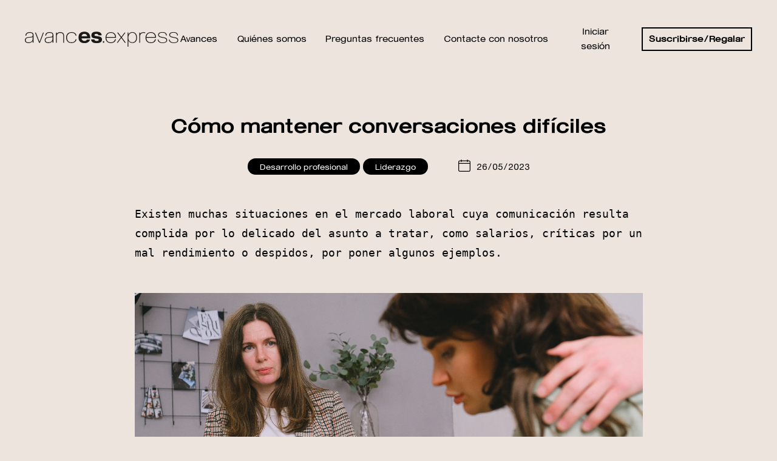

--- FILE ---
content_type: text/html; charset=UTF-8
request_url: https://avances.express/como-mantener-conversaciones-dificiles/
body_size: 6356
content:
<!DOCTYPE html><html lang="es"><head ><meta charset="UTF-8" /><meta name="viewport" content="width=device-width, initial-scale=1" /><link media="all" href="https://avances.express/wp-content/cache/autoptimize/css/autoptimize_be7f5f1c47d958608da846cd175216fe.css" rel="stylesheet"><link media="only screen and (max-width: 768px)" href="https://avances.express/wp-content/cache/autoptimize/css/autoptimize_ec4b19d756c14372e77bd00c03ec5135.css" rel="stylesheet"><title>Cómo mantener conversaciones difíciles</title><meta name='robots' content='max-image-preview:large' /><link rel="canonical" href="https://avances.express/como-mantener-conversaciones-dificiles/" /><link rel='stylesheet' id='font-awesome-css' href='//maxcdn.bootstrapcdn.com/font-awesome/4.7.0/css/font-awesome.min.css?ver=1.0' media='all' /><link rel='stylesheet' id='dashicons-css' href='https://avances.express/wp-includes/css/dashicons.min.css?ver=6.9' media='all' /> <script src="https://avances.express/wp-includes/js/jquery/jquery.min.js?ver=3.7.1" id="jquery-core-js"></script> <script id="addtoany-core-js-before">window.a2a_config=window.a2a_config||{};a2a_config.callbacks=[];a2a_config.overlays=[];a2a_config.templates={};a2a_localize = {
	Share: "Compartir",
	Save: "Guardar",
	Subscribe: "Suscribir",
	Email: "Correo electrónico",
	Bookmark: "Marcador",
	ShowAll: "Mostrar todo",
	ShowLess: "Mostrar menos",
	FindServices: "Encontrar servicio(s)",
	FindAnyServiceToAddTo: "Encuentra al instante cualquier servicio para añadir a",
	PoweredBy: "Funciona con",
	ShareViaEmail: "Compartir por correo electrónico",
	SubscribeViaEmail: "Suscribirse a través de correo electrónico",
	BookmarkInYourBrowser: "Añadir a marcadores de tu navegador",
	BookmarkInstructions: "Presiona «Ctrl+D» o «\u2318+D» para añadir esta página a marcadores",
	AddToYourFavorites: "Añadir a tus favoritos",
	SendFromWebOrProgram: "Enviar desde cualquier dirección o programa de correo electrónico ",
	EmailProgram: "Programa de correo electrónico",
	More: "Más&#8230;",
	ThanksForSharing: "¡Gracias por compartir!",
	ThanksForFollowing: "¡Gracias por seguirnos!"
};


//# sourceURL=addtoany-core-js-before</script> <script defer src="https://static.addtoany.com/menu/page.js" id="addtoany-core-js"></script> <script id="wc-add-to-cart-js-extra">var wc_add_to_cart_params = {"ajax_url":"/wp-admin/admin-ajax.php","wc_ajax_url":"/?wc-ajax=%%endpoint%%","i18n_view_cart":"Ver carrito","cart_url":"https://avances.express/carrito/","is_cart":"","cart_redirect_after_add":"no"};
//# sourceURL=wc-add-to-cart-js-extra</script> <script id="woocommerce-js-extra">var woocommerce_params = {"ajax_url":"/wp-admin/admin-ajax.php","wc_ajax_url":"/?wc-ajax=%%endpoint%%"};
//# sourceURL=woocommerce-js-extra</script> <script>(function(h,o,t,j,a,r){
			h.hj=h.hj||function(){(h.hj.q=h.hj.q||[]).push(arguments)};
			h._hjSettings={hjid:2297382,hjsv:5};
			a=o.getElementsByTagName('head')[0];
			r=o.createElement('script');r.async=1;
			r.src=t+h._hjSettings.hjid+j+h._hjSettings.hjsv;
			a.appendChild(r);
		})(window,document,'//static.hotjar.com/c/hotjar-','.js?sv=');</script>  <script async src=https://www.googletagmanager.com/gtag/js?id=G-KP7Y73JT1H></script> <script>window.dataLayer = window.dataLayer || [];
  function gtag(){dataLayer.push(arguments);}
  gtag('js', new Date());
  gtag('config', 'G-KP7Y73JT1H');</script> <noscript><style>.woocommerce-product-gallery{ opacity: 1 !important; }</style></noscript>  <script type='text/javascript'>!function(f,b,e,v,n,t,s){if(f.fbq)return;n=f.fbq=function(){n.callMethod?
n.callMethod.apply(n,arguments):n.queue.push(arguments)};if(!f._fbq)f._fbq=n;
n.push=n;n.loaded=!0;n.version='2.0';n.queue=[];t=b.createElement(e);t.async=!0;
t.src=v;s=b.getElementsByTagName(e)[0];s.parentNode.insertBefore(t,s)}(window,
document,'script','https://connect.facebook.net/en_US/fbevents.js?v=next');</script>  <script type='text/javascript'>var url = window.location.origin + '?ob=open-bridge';
        fbq('set', 'openbridge', '478749469985565', url);</script> <script type='text/javascript'>fbq('init', '478749469985565', {}, {
    "agent": "wordpress-6.9-3.0.16"
})</script><script type='text/javascript'>fbq('track', 'PageView', []);</script>  <noscript> <img height="1" width="1" style="display:none" alt="fbpx"
src="https://www.facebook.com/tr?id=478749469985565&ev=PageView&noscript=1" /> </noscript><link rel="icon" href="https://avances.express/wp-content/uploads/2021/04/favicon-byn-redondo-150x150.jpg" sizes="32x32" /><link rel="icon" href="https://avances.express/wp-content/uploads/2021/04/favicon-byn-redondo-300x300.jpg" sizes="192x192" /><link rel="apple-touch-icon" href="https://avances.express/wp-content/uploads/2021/04/favicon-byn-redondo-300x300.jpg" /><meta name="msapplication-TileImage" content="https://avances.express/wp-content/uploads/2021/04/favicon-byn-redondo-300x300.jpg" /></head><body class="pmpro-variation_1 wp-singular post-template-default single single-post postid-6148 single-format-standard wp-custom-logo wp-embed-responsive wp-theme-genesis wp-child-theme-avances theme-genesis pmpro-body-level-required pmpro-body-level-1 woocommerce-no-js nolayout genesis-breadcrumbs-hidden genesis-footer-widgets-visible" itemscope itemtype="https://schema.org/WebPage"><div class="site-container"><ul class="genesis-skip-link"><li><a href="#genesis-nav-primary" class="screen-reader-shortcut"> Ir a navegación principal</a></li><li><a href="#genesis-content" class="screen-reader-shortcut"> Ir al contenido principal</a></li><li><a href="#genesis-sidebar-primary" class="screen-reader-shortcut"> Ir a la barra lateral primaria</a></li><li><a href="#genesis-footer-widgets" class="screen-reader-shortcut"> Ir al pie de página</a></li></ul><header class="site-header" itemscope itemtype="https://schema.org/WPHeader"><div class="wrap"><div class="title-area"><a href="https://avances.express/" class="custom-logo-link" rel="home"><noscript><img width="252" height="24" src="https://avances.express/wp-content/uploads/2021/02/logo.svg" class="custom-logo" alt="Avances.Express" decoding="async" /></noscript><img width="252" height="24" src='data:image/svg+xml,%3Csvg%20xmlns=%22http://www.w3.org/2000/svg%22%20viewBox=%220%200%20252%2024%22%3E%3C/svg%3E' data-src="https://avances.express/wp-content/uploads/2021/02/logo.svg" class="lazyload custom-logo" alt="Avances.Express" decoding="async" /></a><p class="site-title" itemprop="headline">Avances.Express</p></div><div class="widget-area header-widget-area"><nav class="nav-primary" aria-label="Principal" itemscope itemtype="https://schema.org/SiteNavigationElement" id="genesis-nav-primary"><div class="wrap"><ul id="menu-menu" class="menu genesis-nav-menu menu-primary js-superfish"><li id="menu-item-10" class="menu-item menu-item-type-post_type menu-item-object-page current_page_parent menu-item-10"><a href="https://avances.express/avances/" itemprop="url" data-title="Avances"><span itemprop="name">Avances</span></a></li><li id="menu-item-36" class="menu-item menu-item-type-post_type menu-item-object-page menu-item-36"><a href="https://avances.express/quienes-somos/" itemprop="url" data-title="Quiénes somos"><span itemprop="name">Quiénes somos</span></a></li><li id="menu-item-35" class="menu-item menu-item-type-post_type menu-item-object-page menu-item-35"><a href="https://avances.express/faqs/" itemprop="url" data-title="Preguntas frecuentes"><span itemprop="name">Preguntas frecuentes</span></a></li><li id="menu-item-34" class="menu-item menu-item-type-post_type menu-item-object-page menu-item-34"><a href="https://avances.express/contacto/" itemprop="url" data-title="Contacte con nosotros"><span itemprop="name">Contacte con nosotros</span></a></li><li id="menu-item-226" class="menu-item menu-item-type-post_type menu-item-object-page menu-item-226"><a href="https://avances.express/cuenta/" itemprop="url" data-title="Cuenta"><span itemprop="name">Cuenta</span></a></li><li id="menu-item-108" class="featured menu-item menu-item-type-post_type menu-item-object-page menu-item-108"><a href="https://avances.express/suscribirse/" itemprop="url" data-title="Suscribirse/Regalar"><span itemprop="name">Suscribirse/Regalar</span></a></li><li class="menu-item login"><a href="https://avances.express/como-mantener-conversaciones-dificiles//#login" title="Login">Iniciar sesión</a></li></ul></div></nav></div><a id="menu-btn" href="#"><div class="line"></div></a></div></header><div class="site-inner"><div class="content-sidebar-wrap"><main class="content" id="genesis-content"><article class="post-6148 post type-post status-publish format-standard has-post-thumbnail category-desarrollo-profesional category-liderazgo pmpro-level-required pmpro-level-1 pmpro-no-access entry" aria-label="Cómo mantener conversaciones difíciles" itemscope itemtype="https://schema.org/CreativeWork"><header class="entry-header"><h1 class="entry-title" itemprop="headline">Cómo mantener conversaciones difíciles</h1><p class="entry-meta"><span class="entry-categories"><a href="https://avances.express/categoria/desarrollo-profesional/" rel="category tag">Desarrollo profesional</a> <a href="https://avances.express/categoria/liderazgo/" rel="category tag">Liderazgo</a></span><time class="entry-time" itemprop="datePublished" datetime="2023-05-26T15:35:33+02:00">26/05/2023</time></p></header><div class="entry-content" itemprop="text"><pre id="tw-target-text" class="wp-block-preformatted">Existen muchas situaciones en el mercado laboral cuya comunicación resulta complida por lo delicado del asunto a tratar, como salarios, críticas por un mal rendimiento o despidos, por poner algunos ejemplos.</pre><figure class="wp-block-image size-full"><noscript><img decoding="async" width="6240" height="4160" src="https://avances.express/wp-content/uploads/2023/05/pexels-shvets-production-7176219.jpg" alt="" class="wp-image-6149"/></noscript><img decoding="async" width="6240" height="4160" src='data:image/svg+xml,%3Csvg%20xmlns=%22http://www.w3.org/2000/svg%22%20viewBox=%220%200%204999%203332.6666666667%22%3E%3C/svg%3E' data-src="https://avances.express/wp-content/uploads/2023/05/pexels-shvets-production-7176219.jpg" alt="" class="lazyload wp-image-6149"/></figure><div class="pmpro"><div class="pmpro_card pmpro_content_message"><div class="pmpro_card_content">Este contenido es solo para miembros de ¡niveles!<br /><a href="https://avances.express/cuenta/tipos-de-suscripcion/">Únete ahora</a></div><div class="pmpro_card_actions pmpro_font-medium">¿Ya eres miembro? <a href="https://avances.express/login/?redirect_to=https%3A%2F%2Favances.express%2Fcomo-mantener-conversaciones-dificiles%2F">Accede aquí</a></div></div></div></div><footer class="entry-footer"><p class="entry-meta"><span class="entry-categories"><a href="https://avances.express/categoria/desarrollo-profesional/" rel="category tag">Desarrollo profesional</a>, <a href="https://avances.express/categoria/liderazgo/" rel="category tag">Liderazgo</a></span></p></footer></article></main></div></div><div class="footer-widgets" id="genesis-footer-widgets"><h2 class="genesis-sidebar-title screen-reader-text">Footer</h2><div class="wrap"><div class="widget-area footer-widgets-1 footer-widget-area"><section id="media_image-2" class="widget widget_media_image"><div class="widget-wrap"><noscript><img width="255" height="25" src="https://avances.express/wp-content/uploads/2021/02/logo-white.svg" class="image wp-image-72  attachment-full size-full" alt="" style="max-width: 100%; height: auto;" decoding="async" /></noscript><img width="255" height="25" src='data:image/svg+xml,%3Csvg%20xmlns=%22http://www.w3.org/2000/svg%22%20viewBox=%220%200%20255%2025%22%3E%3C/svg%3E' data-src="https://avances.express/wp-content/uploads/2021/02/logo-white.svg" class="lazyload image wp-image-72  attachment-full size-full" alt="" style="max-width: 100%; height: auto;" decoding="async" /></div></section></div><div class="widget-area footer-widgets-2 footer-widget-area"><section id="nav_menu-2" class="widget widget_nav_menu"><div class="widget-wrap"><div class="menu-footer-1-container"><ul id="menu-footer-1" class="menu"><li id="menu-item-64" class="menu-item menu-item-type-post_type menu-item-object-page menu-item-64"><a href="https://avances.express/contacto/" itemprop="url" data-title="Contacte con nosotros">Contacte con nosotros</a></li><li id="menu-item-65" class="menu-item menu-item-type-post_type menu-item-object-page menu-item-65"><a href="https://avances.express/quienes-somos/" itemprop="url" data-title="Quiénes somos">Quiénes somos</a></li></ul></div></div></section></div><div class="widget-area footer-widgets-3 footer-widget-area"><section id="nav_menu-3" class="widget widget_nav_menu"><div class="widget-wrap"><div class="menu-footer-2-container"><ul id="menu-footer-2" class="menu"><li id="menu-item-66" class="menu-item menu-item-type-post_type menu-item-object-page menu-item-66"><a href="https://avances.express/faqs/" itemprop="url" data-title="Preguntas frecuentes">Preguntas frecuentes</a></li></ul></div></div></section></div><div class="widget-area footer-widgets-4 footer-widget-area"><section id="nav_menu-4" class="widget widget_nav_menu"><div class="widget-wrap"><div class="menu-footer-3-container"><ul id="menu-footer-3" class="menu"><li id="menu-item-301" class="menu-item menu-item-type-post_type menu-item-object-page menu-item-privacy-policy menu-item-301"><a rel="privacy-policy" href="https://avances.express/legal/" itemprop="url" data-title="Aviso legal">Aviso legal</a></li></ul></div></div></section></div></div></div><footer class="site-footer" itemscope itemtype="https://schema.org/WPFooter"><div class="wrap"><p>© All rights reserved <time class="entry-time" itemprop="datePublished" datetime="2023-05-26T15:35:33+02:00">2023</time></p><div class="social-footer-wraper"> <a href="https://www.linkedin.com/company/avances-express" target="_blank"> <i class="fa fa-linkedin"></i> </a> <a href="https://www.facebook.com/Avancesexpress-102305491946757" target="_blank"> <i class="fa fa-facebook"></i> </a></div></div></footer><div class="remodal" data-remodal-id="login"><p class="signin-title">Iniciar sesión</p><button data-remodal-action="close" class="remodal-close ion-close" aria-label="Close"></button><div class="login"><form name="login" id="login" action="https://avances.express/wp-login.php" method="post"><p class="login-username"> <label for="log">Nombre de usuario</label> <input type="text" name="log" id="log" autocomplete="username" class="input" value="" size="20" /></p><p class="login-password"> <label for="pwd">Contraseña</label> <input type="password" name="pwd" id="pwd" autocomplete="current-password" spellcheck="false" class="input" value="" size="20" /></p><p class="login-remember"><label><input name="rememberme" type="checkbox" id="rememberme" value="forever" /> Recuérdame</label></p><p class="login-submit"> <input type="submit" name="wp-submit" id="wp-submit" class="button button-primary" value="Acceder" /> <input type="hidden" name="redirect_to" value="https://avances.express/como-mantener-conversaciones-dificiles/" /></p></form></div><a href="https://avances.express/mi-cuenta/lost-password/">¿Olvidaste tu contraseña?</a></div></div><script type="speculationrules">{"prefetch":[{"source":"document","where":{"and":[{"href_matches":"/*"},{"not":{"href_matches":["/wp-*.php","/wp-admin/*","/wp-content/uploads/*","/wp-content/*","/wp-content/plugins/*","/wp-content/themes/avances/*","/wp-content/themes/genesis/*","/*\\?(.+)"]}},{"not":{"selector_matches":"a[rel~=\"nofollow\"]"}},{"not":{"selector_matches":".no-prefetch, .no-prefetch a"}}]},"eagerness":"conservative"}]}</script> 
  <script type='text/javascript'>document.addEventListener( 'wpcf7mailsent', function( event ) {
        if( "fb_pxl_code" in event.detail.apiResponse){
          eval(event.detail.apiResponse.fb_pxl_code);
        }
      }, false );</script> <div id='fb-pxl-ajax-code'></div><noscript><style>.lazyload{display:none;}</style></noscript><script data-noptimize="1">window.lazySizesConfig=window.lazySizesConfig||{};window.lazySizesConfig.loadMode=1;</script><script async data-noptimize="1" src='https://avances.express/wp-content/plugins/autoptimize/classes/external/js/lazysizes.min.js?ao_version=3.1.13'></script> <script>(function () {
			var c = document.body.className;
			c = c.replace(/woocommerce-no-js/, 'woocommerce-js');
			document.body.className = c;
		})();</script> <script id="wc-order-attribution-js-extra">var wc_order_attribution = {"params":{"lifetime":1.0e-5,"session":30,"base64":false,"ajaxurl":"https://avances.express/wp-admin/admin-ajax.php","prefix":"wc_order_attribution_","allowTracking":true},"fields":{"source_type":"current.typ","referrer":"current_add.rf","utm_campaign":"current.cmp","utm_source":"current.src","utm_medium":"current.mdm","utm_content":"current.cnt","utm_id":"current.id","utm_term":"current.trm","utm_source_platform":"current.plt","utm_creative_format":"current.fmt","utm_marketing_tactic":"current.tct","session_entry":"current_add.ep","session_start_time":"current_add.fd","session_pages":"session.pgs","session_count":"udata.vst","user_agent":"udata.uag"}};
//# sourceURL=wc-order-attribution-js-extra</script> <script src="https://avances.express/wp-includes/js/dist/vendor/moment.min.js?ver=2.30.1" id="moment-js"></script> <script id="moment-js-after">moment.updateLocale( 'es_ES', {"months":["enero","febrero","marzo","abril","mayo","junio","julio","agosto","septiembre","octubre","noviembre","diciembre"],"monthsShort":["Ene","Feb","Mar","Abr","May","Jun","Jul","Ago","Sep","Oct","Nov","Dic"],"weekdays":["domingo","lunes","martes","mi\u00e9rcoles","jueves","viernes","s\u00e1bado"],"weekdaysShort":["Dom","Lun","Mar","Mi\u00e9","Jue","Vie","S\u00e1b"],"week":{"dow":1},"longDateFormat":{"LT":"H:i","LTS":null,"L":null,"LL":"d/m/Y","LLL":"j \\d\\e F \\d\\e Y H:i","LLLL":null}} );
//# sourceURL=moment-js-after</script> <script id="scripts-js-extra">var ajax_var = {"url":"https://avances.express/wp-admin/admin-ajax.php","nonce":"b0adf4f982"};
//# sourceURL=scripts-js-extra</script> <script defer src="https://avances.express/wp-content/cache/autoptimize/js/autoptimize_bcdcb9a9c4679cbb375940dfd042e176.js"></script></body></html>

--- FILE ---
content_type: image/svg+xml
request_url: https://avances.express/wp-content/uploads/2021/02/logo.svg
body_size: 18493
content:
<?xml version="1.0" encoding="utf-8"?>
<svg width="252px" height="24px" viewbox="0 0 252 24" version="1.1" xmlns:xlink="http://www.w3.org/1999/xlink" xmlns="http://www.w3.org/2000/svg">
  <g id="Avances_Logo-2">
    <g id="Avances_Logo">
      <path d="M11.3044 8.26109C10.6697 8.38036 9.91587 8.49964 9.08289 8.53964L6.8621 8.73818C6.18744 8.81745 5.55271 8.89745 4.87878 9.016C4.24406 9.136 3.64928 9.33455 3.09372 9.61236C2.5781 9.89091 2.14236 10.2873 1.825 10.7644C1.50764 11.2407 1.3486 11.8764 1.3486 12.6305C1.3486 13.8625 1.74512 14.7753 2.61731 15.3716C3.45029 15.9673 4.60136 16.2458 6.06833 16.2458C7.61519 16.2458 8.80475 16.0073 9.6784 15.4909C10.5898 14.9745 11.2645 14.4182 11.7402 13.7425C12.1766 13.1069 12.494 12.472 12.6131 11.8764C12.7322 11.2407 12.8113 10.8429 12.8113 10.6051L12.8113 7.54691C12.494 7.90473 11.9776 8.14182 11.3044 8.26109ZM11.8193 15.0538C11.4228 15.4909 10.9471 15.888 10.3916 16.2051C9.79677 16.5629 9.16205 16.8415 8.40896 17.04C7.69435 17.2385 6.90131 17.3178 6.02912 17.3178C4.12496 17.3178 2.61731 16.9207 1.5868 16.1665C0.51562 15.4109 0 14.2196 0 12.6305C0 11.6778 0.198259 10.8836 0.63472 10.2873C1.07046 9.65164 1.5868 9.17527 2.2208 8.81745C2.85552 8.46036 3.56939 8.22254 4.36316 8.06327C5.1562 7.944 5.91002 7.82473 6.62317 7.74473L8.72632 7.58618C9.6784 7.54691 10.4315 7.42764 10.9863 7.26836C11.5419 7.14909 11.9384 6.95127 12.2166 6.712C12.494 6.47345 12.6922 6.15636 12.7322 5.75927C12.8113 5.36218 12.8505 4.88582 12.8505 4.28945C12.8505 3.85236 12.7714 3.45527 12.5731 3.05818C12.3749 2.66109 12.0975 2.30327 11.7002 2.02545C11.3044 1.70764 10.7881 1.46909 10.1533 1.31055C9.51935 1.15127 8.72632 1.072 7.81345 1.072C6.22738 1.072 4.91799 1.42982 3.9267 2.14473C2.9354 2.89964 2.37984 4.05091 2.30068 5.52145L0.952081 5.52145C1.03124 3.69382 1.66596 2.264 2.85552 1.35055C4.0458 0.437091 5.71176 0 7.89261 0C10.0742 0 11.661 0.397091 12.6523 1.15127C13.6443 1.94618 14.1592 2.97891 14.1592 4.25018L14.1592 16.7222L12.7322 16.7222L12.7322 13.6633C12.5332 14.1404 12.2166 14.6167 11.8193 15.0538L11.8193 15.0538Z" transform="translate(0 0.95927274)" id="Fill-1" fill="#1A1919" fill-rule="evenodd" stroke="none" />
      <path d="M6.70378 16.1265L0 0L1.42848 0L7.45688 14.7367L7.53603 14.7367L13.1686 0L14.5172 0L8.2107 16.1265L6.70378 16.1265" transform="translate(16.580439 1.5941818)" id="Fill-3" fill="#1A1919" fill-rule="evenodd" stroke="none" />
      <path d="M11.3037 8.26109C10.669 8.38036 9.91515 8.49964 9.08217 8.53964L6.86137 8.73818C6.18744 8.81745 5.55271 8.89745 4.87805 9.016C4.24333 9.136 3.64855 9.33455 3.09299 9.61236C2.5781 9.89091 2.14164 10.2873 1.82428 10.7644C1.50692 11.2407 1.3486 11.8764 1.3486 12.6305C1.3486 13.8625 1.74439 14.7753 2.61731 15.3716C3.45029 15.9673 4.60063 16.2458 6.06833 16.2458C7.61447 16.2458 8.80475 16.0073 9.67695 15.4909C10.5898 14.9745 11.2637 14.4182 11.7402 13.7425C12.1759 13.1069 12.4932 12.472 12.6123 11.8764C12.7314 11.2407 12.8106 10.8429 12.8106 10.6051L12.8106 7.54691C12.4932 7.90473 11.9776 8.14182 11.3037 8.26109ZM11.8193 15.0538C11.4228 15.4909 10.9464 15.888 10.3916 16.2051C9.79605 16.5629 9.16133 16.8415 8.40823 17.04C7.69435 17.2385 6.90131 17.3178 6.02839 17.3178C4.12496 17.3178 2.61731 16.9207 1.58607 16.1665C0.51562 15.4109 0 14.2196 0 12.6305C0 11.6778 0.198259 10.8836 0.633994 10.2873C1.07046 9.65164 1.58607 9.17527 2.2208 8.81745C2.85552 8.46036 3.56939 8.22254 4.36243 8.06327C5.15547 7.944 5.90929 7.82473 6.62317 7.74473L8.72559 7.58618C9.67694 7.54691 10.4308 7.42764 10.9863 7.26836C11.5419 7.14909 11.9384 6.95127 12.2158 6.712C12.4932 6.47345 12.6915 6.15636 12.7314 5.75927C12.8106 5.36218 12.8505 4.88582 12.8505 4.28945C12.8505 3.85236 12.7714 3.45527 12.5731 3.05818C12.3749 2.66109 12.0967 2.30327 11.7002 2.02545C11.3037 1.70764 10.7881 1.46909 10.1533 1.31055C9.51863 1.15127 8.72559 1.072 7.81345 1.072C6.22665 1.072 4.91799 1.42982 3.92597 2.14473C2.93467 2.89964 2.37911 4.05091 2.30068 5.52145L0.952081 5.52145C1.03124 3.69382 1.66596 2.264 2.85552 1.35055C4.0458 0.437091 5.71103 0 7.89261 0C10.0742 0 11.661 0.397091 12.6523 1.15127C13.6436 1.94618 14.1592 2.97891 14.1592 4.25018L14.1592 16.7222L12.7314 16.7222L12.7314 13.6633C12.5332 14.1404 12.2158 14.6167 11.8193 15.0538L11.8193 15.0538Z" transform="translate(32.566097 0.95927274)" id="Fill-4" fill="#1A1919" fill-rule="evenodd" stroke="none" />
      <path d="M0 0.634909L1.26944 0.634909L1.26944 2.62109L1.50764 2.34327C2.73714 0.833454 4.71973 0 7.17946 0C12.4548 0 13.2478 3.45527 13.2478 5.48073L13.2478 16.7615L11.9784 16.7615L11.9784 5.48073C11.9784 2.62109 10.4315 1.19127 7.17946 1.19127C3.37114 1.19127 1.26944 3.29673 1.26944 7.07054L1.26944 16.7615L0 16.7615L0 0.634909" transform="translate(50.970085 0.95927274)" id="Fill-5" fill="#1A1919" fill-rule="evenodd" stroke="none" />
      <g id="Group-10" transform="translate(67.5389 0)">
        <path d="M16.1033 13.7425C15.6269 14.4982 15.0321 15.1724 14.3182 15.6895C13.5644 16.2051 12.7714 16.6029 11.8193 16.8807C10.9072 17.1593 9.91587 17.3178 8.88391 17.3178C7.29783 17.3178 5.94923 17.0785 4.83884 16.6029C3.72844 16.1265 2.8163 15.4509 2.10242 14.656C1.38854 13.8225 0.83298 12.9091 0.51562 11.8356C0.159043 10.7644 0 9.65164 0 8.49964C0 7.34836 0.198259 6.23636 0.594778 5.20291C0.991297 4.17018 1.54686 3.29673 2.29995 2.50182C3.0545 1.74691 3.96664 1.112 5.07704 0.674909C6.18744 0.237818 7.45688 0 8.88391 0C9.95509 0 10.9464 0.119273 11.8593 0.317091C12.7714 0.555636 13.5644 0.913455 14.279 1.35055C14.9929 1.78691 15.587 2.38255 16.0634 3.05818C16.4998 3.77309 16.7772 4.56727 16.8564 5.48073L15.4286 5.48073C15.3495 4.76655 15.1512 4.13091 14.7939 3.57455C14.4374 3.01818 13.9609 2.54182 13.3662 2.18473C12.8113 1.82691 12.1367 1.54909 11.3436 1.35055C10.5898 1.15127 9.75756 1.072 8.88391 1.072C7.69435 1.072 6.6239 1.27055 5.67182 1.66764C4.75968 2.10473 3.96664 2.66109 3.37114 3.376C2.73714 4.05091 2.26074 4.84582 1.90344 5.75927C1.5868 6.63345 1.42776 7.54691 1.42776 8.49964C1.42776 9.61236 1.5868 10.6451 1.86422 11.5985C2.18158 12.5113 2.65726 13.3462 3.29198 14.0604C3.88676 14.736 4.68052 15.2916 5.59266 15.6895C6.54401 16.0465 7.61519 16.2458 8.88391 16.2458C9.79677 16.2458 10.6298 16.1265 11.3836 15.888C12.1766 15.6102 12.8505 15.2531 13.4461 14.8153C14.0009 14.3389 14.5165 13.8225 14.8738 13.1869C15.1912 12.6305 15.4286 12.0742 15.5477 11.4393L17.0154 11.4393C16.8172 12.3135 16.539 13.0676 16.1033 13.7425" transform="translate(0.13072047 0.95927274)" id="Fill-6" fill="#1A1919" fill-rule="evenodd" stroke="none" />
        <path d="M14.2355 7.22909C14.2355 6.31491 13.1919 3.456 9.65806 3.456C5.82214 3.456 5.01458 6.792 5.01458 7.22909L5.01458 7.26909L14.2355 7.26909L14.2355 7.22909ZM9.75973 18.152C3.90418 18.152 0 15.4516 0 9.096C0 2.70109 3.90418 0 9.75973 0C16.1534 0 19.2493 3.69455 19.2493 10.0495L19.2493 10.5658L5.01458 10.5658L5.01458 10.6058C5.01458 12.2335 6.46195 14.6967 9.75973 14.6967C11.7118 14.6967 13.0909 13.9411 13.7975 12.472L18.9799 12.472C17.5674 16.4836 14.2013 18.152 9.75973 18.152L9.75973 18.152Z" transform="translate(20.465014 0.24727273)" id="Fill-8" fill="#1A1919" fill-rule="evenodd" stroke="none" />
        <path d="M8.95145 14.6967C11.1722 14.6967 12.4519 14.1011 12.4519 12.8698C12.4519 11.9156 12.0473 11.5185 9.6922 11.1615L5.28329 10.4473C2.2208 9.96945 0.437914 8.89745 0.437914 5.68C0.437914 1.11273 4.50986 0 8.51426 0C15.3459 0 16.9276 2.54255 17.2645 5.72L11.913 5.72C11.6436 3.97236 10.0284 3.456 8.6152 3.456C7.37046 3.456 5.45177 3.61455 5.45177 5.28291C5.45177 6.03709 5.82214 6.59345 7.90859 6.832L11.2739 7.26909C16.221 7.86473 17.8027 9.53309 17.8027 12.4327C17.8027 17.4371 12.889 18.152 8.68274 18.152C3.0959 18.152 0.236023 16.2851 0 12.2735L5.35082 12.2735C5.58612 13.7433 6.46195 14.6967 8.95145 14.6967" transform="translate(41.19147 0.24727273)" id="Fill-9" fill="#1A1919" fill-rule="evenodd" stroke="none" />
      </g>
      <path d="M0 2.46327L1.98259 2.46327L1.98259 0L0 0L0 2.46327Z" transform="translate(128.0908 15.301091)" id="Fill-11" fill="#1A1919" fill-rule="evenodd" stroke="none" />
      <path d="M15.2304 5.20291C14.9522 4.368 14.4766 3.69309 13.8811 3.05818C13.2863 2.46255 12.5731 1.98545 11.7394 1.58836C10.8672 1.23055 9.91442 1.072 8.80402 1.072C7.65441 1.072 6.62317 1.23055 5.75025 1.62764C4.83811 1.98545 4.08501 2.50182 3.48951 3.09745C2.89473 3.69309 2.41905 4.408 2.10169 5.24218C1.74512 6.07636 1.54613 6.91055 1.4677 7.74473L15.7852 7.74473C15.7061 6.83055 15.547 5.99782 15.2304 5.20291ZM1.90344 11.7964C2.2208 12.6698 2.65653 13.4247 3.25203 14.0996C3.84681 14.7753 4.59991 15.2909 5.4721 15.6887C6.38497 16.0465 7.41621 16.2444 8.60649 16.2444C10.5891 16.2444 12.1367 15.808 13.2471 14.9345C14.3967 14.0604 15.1897 12.8684 15.6262 11.3193L17.0547 11.3193C16.6175 13.2662 15.7061 14.7345 14.2776 15.768C12.8498 16.8007 10.9457 17.3171 8.60649 17.3171C7.17873 17.3171 5.90929 17.0785 4.83811 16.6415C3.76765 16.2051 2.85552 15.6095 2.14091 14.8538C1.42703 14.0996 0.872196 13.1855 0.514893 12.1527C0.158317 11.1215 0 9.96945 0 8.77745C0 7.62545 0.197533 6.51345 0.554836 5.44145C0.912138 4.368 1.4677 3.45527 2.18085 2.66036C2.93467 1.82618 3.84681 1.19127 4.95721 0.714182C6.02767 0.237818 7.33778 0 8.84397 0C10.1926 0 11.4228 0.197818 12.4533 0.634909C13.4838 1.072 14.3967 1.66764 15.0713 2.38255C15.7852 3.13673 16.3408 3.97091 16.6974 4.96436C17.0547 5.95709 17.2529 6.99055 17.2529 8.10182L17.2529 8.45964C17.213 8.61818 17.213 8.73745 17.213 8.81745L1.42703 8.81745L1.42703 9.016C1.42703 9.96945 1.58607 10.8822 1.90344 11.7964L1.90344 11.7964Z" transform="translate(132.33485 1.0029091)" id="Fill-12" fill="#1A1919" fill-rule="evenodd" stroke="none" />
      <path d="M0.435735 0L2.18013 0L7.37699 6.752L12.6523 0L14.2384 0L8.20924 7.66618L14.7547 16.1258L13.0887 16.1258L7.37699 8.57891L1.54613 16.1258L0 16.1258L6.54329 7.66618L0.435735 0" transform="translate(150.89789 1.6378182)" id="Fill-13" fill="#1A1919" fill-rule="evenodd" stroke="none" />
      <path d="M4.87805 1.74764C4.0458 2.18473 3.33119 2.78036 2.8163 3.53527C2.29995 4.25018 1.90344 5.12436 1.66596 6.07709C1.38782 7.03055 1.26944 8.024 1.26944 9.01673C1.26944 10.0487 1.42776 11.0022 1.7059 11.8756C1.94265 12.7505 2.38056 13.5447 2.89546 14.1804C3.45029 14.816 4.12496 15.3324 4.95721 15.6895C5.79092 16.0473 6.78221 16.2451 7.89261 16.2451C8.96379 16.2451 9.83599 16.0073 10.6298 15.6102C11.4228 15.2124 12.0575 14.6567 12.5731 13.9811C13.128 13.3055 13.5252 12.5513 13.762 11.6778C14.0401 10.8436 14.1592 9.97018 14.1592 9.01673C14.1592 8.10327 14.0401 7.14982 13.8426 6.19636C13.6044 5.24218 13.2471 4.36873 12.7314 3.61455C12.2558 2.86036 11.621 2.22473 10.8273 1.74764C10.035 1.31127 9.04295 1.07273 7.89261 1.07273C6.70305 1.07273 5.71103 1.27127 4.87805 1.74764ZM1.2295 4.09091L1.30866 4.09091C1.38782 3.85309 1.54686 3.53527 1.825 3.09818C2.10242 2.62182 2.49821 2.18473 3.01456 1.70836C3.53018 1.27127 4.1649 0.874182 4.99715 0.516364C5.79092 0.159273 6.74227 0 7.89261 0C8.52661 0 9.24121 0.12 10.1134 0.317818C10.9464 0.516364 11.7794 0.913455 12.5731 1.54909C13.3662 2.18473 14.0401 3.09818 14.5957 4.29018C15.1512 5.48145 15.4286 7.06982 15.4286 9.01673C15.4286 10.168 15.3095 11.28 14.9922 12.2727C14.6748 13.2669 14.1991 14.1404 13.5644 14.8953C12.9704 15.6102 12.1766 16.2058 11.2238 16.6422C10.3117 17.0793 9.20127 17.2785 7.89261 17.2785C7.17946 17.2785 6.5048 17.1985 5.79092 17.04C5.11625 16.8807 4.52148 16.6422 3.9267 16.3251C3.33119 15.9673 2.8163 15.5702 2.38056 15.0931C1.90344 14.6175 1.54686 14.0611 1.30866 13.3862L1.2295 13.3862L1.2295 23.1171L0 23.1171L0 0.595636L1.2295 0.595636L1.2295 4.09091L1.2295 4.09091Z" transform="translate(168.54878 0.8829091)" id="Fill-14" fill="#1A1919" fill-rule="evenodd" stroke="none" />
      <path d="M7.17946 1.19127C3.37186 1.19127 1.26944 3.296 1.26944 7.06909L1.26944 16.7607L0 16.7607L0 0.634909L1.26944 0.634909L1.26944 2.62109L1.50764 2.34327C2.73787 0.833455 4.72046 0 7.17946 0C8.21142 0 9.04368 0.158545 9.75828 0.357091L9.75828 1.62764C9.04368 1.34982 8.21142 1.19127 7.17946 1.19127" transform="translate(187.70659 1.0029091)" id="Fill-15" fill="#1A1919" fill-rule="evenodd" stroke="none" />
      <path d="M15.2304 5.20291C14.9522 4.368 14.4766 3.69309 13.8825 3.05818C13.2863 2.46255 12.5724 1.98545 11.7401 1.58836C10.8672 1.23055 9.91515 1.072 8.80548 1.072C7.65514 1.072 6.6239 1.23055 5.7517 1.62764C4.83884 1.98545 4.08574 2.50182 3.49024 3.09745C2.89546 3.69309 2.41905 4.408 2.10169 5.24218C1.74584 6.07636 1.54613 6.91055 1.4677 7.74473L15.7859 7.74473C15.7068 6.83055 15.5477 5.99782 15.2304 5.20291ZM1.90416 11.7964C2.2208 12.6698 2.65726 13.4247 3.25203 14.0996C3.84681 14.7753 4.60136 15.2909 5.47356 15.6887C6.38569 16.0465 7.41693 16.2444 8.60649 16.2444C10.5898 16.2444 12.1367 15.808 13.2471 14.9345C14.3974 14.0604 15.1912 12.8684 15.6269 11.3193L17.0547 11.3193C16.6182 13.2662 15.7068 14.7345 14.2783 15.768C12.8505 16.8007 10.9471 17.3171 8.60649 17.3171C7.17873 17.3171 5.90929 17.0785 4.83884 16.6415C3.76765 16.2051 2.85552 15.6095 2.14164 14.8538C1.42703 14.0996 0.872196 13.1855 0.516346 12.1527C0.158317 11.1215 0 9.96945 0 8.77745C0 7.62545 0.198259 6.51345 0.554836 5.44145C0.912138 4.368 1.4677 3.45527 2.18158 2.66036C2.9354 1.82618 3.84681 1.19127 4.95794 0.714182C6.02839 0.237818 7.33705 0 8.84469 0C10.1933 0 11.4228 0.197818 12.4533 0.634909C13.4853 1.072 14.3974 1.66764 15.0721 2.38255C15.7859 3.13673 16.3415 3.97091 16.6981 4.96436C17.0547 5.95709 17.2522 6.99055 17.2522 8.10182L17.2522 8.45964C17.2137 8.61818 17.2137 8.73745 17.2137 8.81745L1.42703 8.81745L1.42703 9.016C1.42703 9.96945 1.58607 10.8822 1.90416 11.7964L1.90416 11.7964Z" transform="translate(197.9805 1.0029091)" id="Fill-16" fill="#1A1919" fill-rule="evenodd" stroke="none" />
      <path d="M7.89261 17.4371C6.78221 17.4371 5.71103 17.3178 4.79889 17.0793C3.84754 16.8415 3.01383 16.4444 2.29995 15.928C1.58607 15.4516 1.03124 14.816 0.633994 14.1004C0.278144 13.4247 0.0399424 12.9484 0 12.0349L0 11.9556L1.30866 11.9556L1.30866 12.0349C1.38854 12.7105 1.58607 13.0676 1.90344 13.624L1.9441 13.664C2.29995 14.2596 2.77563 14.776 3.33119 15.2124C3.9267 15.6495 4.60063 15.9673 5.3944 16.1665C6.14749 16.4036 6.97975 16.5229 7.89261 16.5229C8.52733 16.5229 9.20199 16.4444 9.91515 16.3644C10.6682 16.2451 11.3429 16.0865 11.9784 15.8087C12.6123 15.5702 13.128 15.1738 13.5644 14.6967C13.9617 14.2196 14.1592 13.624 14.1592 12.8691C14.1592 11.9164 13.8418 11.2015 13.1679 10.6851C12.4932 10.2087 11.621 9.85018 10.6298 9.57309C9.63773 9.29455 8.52733 9.096 7.37699 8.93746C6.22665 8.77818 5.11625 8.54036 4.12496 8.18182C3.13293 7.86473 2.29995 7.42764 1.66596 6.832C1.03124 6.23636 0.674663 5.36218 0.674663 4.25018C0.674663 3.416 0.912138 2.74109 1.30866 2.22473C1.74439 1.66836 2.29995 1.23127 2.97462 0.913455C3.60934 0.595636 4.36316 0.357818 5.19614 0.198545C6.06833 0.0792727 6.90131 0 7.73429 0C8.72632 0 9.67694 0.0792727 10.5898 0.278545C11.462 0.477091 12.2151 0.794909 12.8505 1.23127C13.4845 1.66836 14.0009 2.18473 14.3575 2.86036C14.7148 3.456 14.9123 4.36873 14.9123 5.36218L14.9123 5.40145L13.6036 5.40145L13.6036 5.36218C13.6036 4.568 13.4061 3.77309 13.1679 3.29745C12.8505 2.74109 12.4533 2.304 11.8985 1.94618C11.3828 1.58909 10.7489 1.35055 10.0342 1.192C9.32037 1.03273 8.52733 0.913455 7.73429 0.913455C7.06036 0.913455 6.38569 0.993455 5.71103 1.11273C5.03637 1.192 4.40237 1.39055 3.88603 1.66836C3.33119 1.90691 2.89473 2.264 2.53816 2.70109C2.18085 3.09818 1.98259 3.65455 1.98259 4.25018C1.98259 4.92509 2.18085 5.48145 2.5781 5.91782C2.97462 6.35491 3.49024 6.67273 4.12496 6.95055C4.75895 7.18909 5.47356 7.38836 6.22665 7.54691L8.60649 8.024C9.55857 8.14255 10.4707 8.34109 11.3037 8.54036C12.1766 8.73818 12.8898 9.01673 13.5252 9.37382C14.1193 9.73091 14.6356 10.2087 14.953 10.7636C15.3095 11.32 15.5078 12.0349 15.5078 12.8691C15.5078 13.7833 15.2696 14.4982 14.7939 15.0931C14.3182 15.6495 13.6835 16.1258 12.9696 16.4844C12.2558 16.8415 11.4228 17.0793 10.5107 17.2385C9.63773 17.3971 8.72632 17.4371 7.89261 17.4371" transform="translate(217.97202 0.8829091)" id="Fill-17" fill="#1A1919" fill-rule="evenodd" stroke="none" />
      <path d="M7.89261 17.4371C6.78221 17.4371 5.71103 17.3178 4.79817 17.0793C3.84754 16.8415 3.01456 16.4444 2.30068 15.928C1.58608 15.4516 1.03124 14.816 0.63472 14.1004C0.277418 13.4247 0.0399424 12.9484 0 12.0349L0 11.9556L1.30938 11.9556L1.30938 12.0349C1.38782 12.7105 1.58608 13.0676 1.90344 13.624L1.94338 13.664C2.30068 14.2596 2.77636 14.776 3.33192 15.2124C3.92597 15.6495 4.60063 15.9673 5.39367 16.1665C6.14749 16.4036 6.98047 16.5229 7.89261 16.5229C8.52733 16.5229 9.20127 16.4444 9.91515 16.3644C10.669 16.2451 11.3429 16.0865 11.9776 15.8087C12.6116 15.5702 13.128 15.1738 13.5644 14.6967C13.9609 14.2196 14.1592 13.624 14.1592 12.8691C14.1592 11.9164 13.8418 11.2015 13.1672 10.6851C12.494 10.2087 11.6203 9.85018 10.629 9.57309C9.637 9.29455 8.52733 9.096 7.37699 8.93746C6.22665 8.77818 5.11698 8.54036 4.12496 8.18182C3.13221 7.86473 2.30068 7.42764 1.66596 6.832C1.03124 6.23636 0.673937 5.36218 0.673937 4.25018C0.673937 3.416 0.912138 2.74109 1.30938 2.22473C1.74512 1.66836 2.30068 1.23127 2.97462 0.913455C3.60934 0.595636 4.36243 0.357818 5.19541 0.198545C6.06761 0.0792727 6.90131 0 7.73357 0C8.72559 0 9.67767 0.0792727 10.5898 0.278545C11.462 0.477091 12.2158 0.794909 12.8498 1.23127C13.4853 1.66836 14.0002 2.18473 14.3575 2.86036C14.7148 3.456 14.913 4.36873 14.913 5.36218L14.913 5.40145L13.6029 5.40145L13.6029 5.36218C13.6029 4.568 13.4054 3.77309 13.1672 3.29745C12.8498 2.74109 12.4533 2.304 11.8985 1.94618C11.3828 1.58909 10.7481 1.35055 10.0342 1.192C9.32037 1.03273 8.52733 0.913455 7.73357 0.913455C7.05963 0.913455 6.38569 0.993455 5.71103 1.11273C5.03637 1.192 4.40165 1.39055 3.88676 1.66836C3.33192 1.90691 2.89546 2.264 2.53816 2.70109C2.18158 3.09818 1.98259 3.65455 1.98259 4.25018C1.98259 4.92509 2.18158 5.48145 2.5781 5.91782C2.97462 6.35491 3.49024 6.67273 4.12496 6.95055C4.75968 7.18909 5.47283 7.38836 6.22665 7.54691L8.60649 8.024C9.55857 8.14255 10.4707 8.34109 11.303 8.54036C12.1759 8.73818 12.8898 9.01673 13.5245 9.37382C14.1193 9.73091 14.6349 10.2087 14.9522 10.7636C15.3095 11.32 15.5071 12.0349 15.5071 12.8691C15.5071 13.7833 15.2696 14.4982 14.7939 15.0931C14.3182 15.6495 13.6835 16.1258 12.9689 16.4844C12.2558 16.8415 11.4221 17.0793 10.5107 17.2385C9.637 17.3971 8.72559 17.4371 7.89261 17.4371" transform="translate(236.21768 0.8829091)" id="Fill-18" fill="#1A1919" fill-rule="evenodd" stroke="none" />
    </g>
  </g>
</svg>